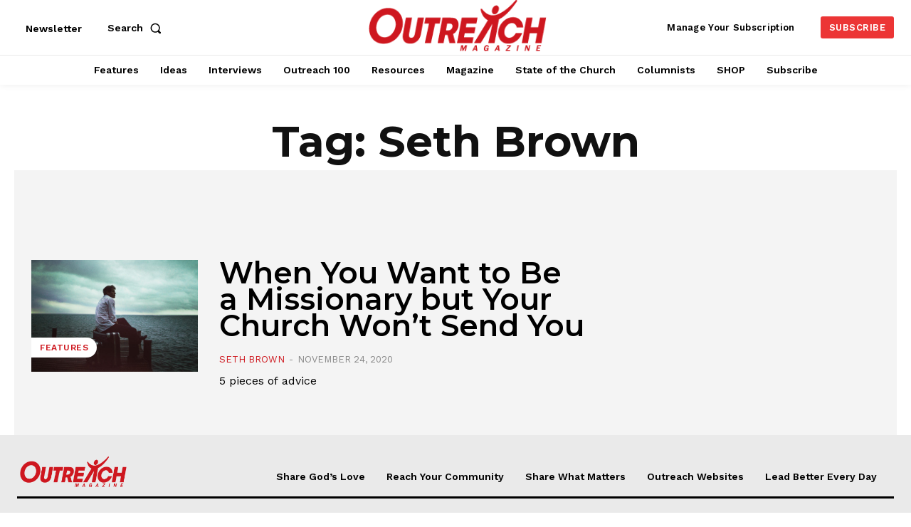

--- FILE ---
content_type: text/html; charset=utf-8
request_url: https://www.google.com/recaptcha/api2/aframe
body_size: 184
content:
<!DOCTYPE HTML><html><head><meta http-equiv="content-type" content="text/html; charset=UTF-8"></head><body><script nonce="CgkpzQ3Y_yGcph2XBzNt3Q">/** Anti-fraud and anti-abuse applications only. See google.com/recaptcha */ try{var clients={'sodar':'https://pagead2.googlesyndication.com/pagead/sodar?'};window.addEventListener("message",function(a){try{if(a.source===window.parent){var b=JSON.parse(a.data);var c=clients[b['id']];if(c){var d=document.createElement('img');d.src=c+b['params']+'&rc='+(localStorage.getItem("rc::a")?sessionStorage.getItem("rc::b"):"");window.document.body.appendChild(d);sessionStorage.setItem("rc::e",parseInt(sessionStorage.getItem("rc::e")||0)+1);localStorage.setItem("rc::h",'1769272784145');}}}catch(b){}});window.parent.postMessage("_grecaptcha_ready", "*");}catch(b){}</script></body></html>